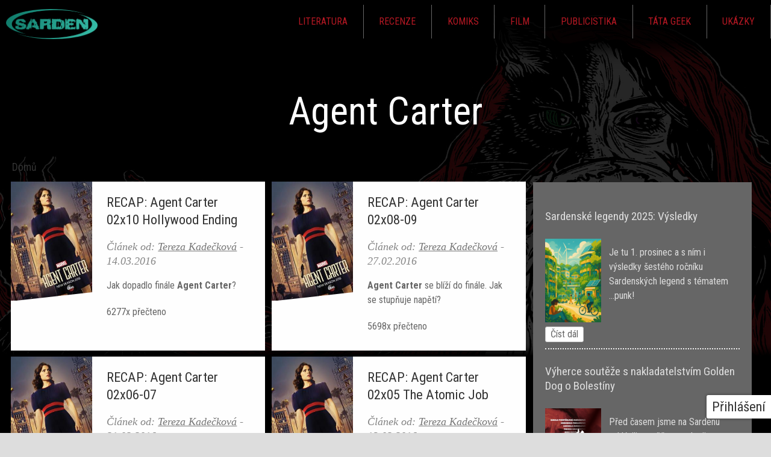

--- FILE ---
content_type: text/html; charset=utf-8
request_url: https://sarden.cz/agent-carter
body_size: 13881
content:
<!DOCTYPE html>
<!--[if IEMobile 7]><html class="iem7"  lang="cs" dir="ltr"><![endif]-->
<!--[if lte IE 6]><html class="lt-ie9 lt-ie8 lt-ie7"  lang="cs" dir="ltr"><![endif]-->
<!--[if (IE 7)&(!IEMobile)]><html class="lt-ie9 lt-ie8"  lang="cs" dir="ltr"><![endif]-->
<!--[if IE 8]><html class="lt-ie9"  lang="cs" dir="ltr"><![endif]-->
<!--[if (gte IE 9)|(gt IEMobile 7)]><!--><html  lang="cs" dir="ltr" prefix="fb: https://ogp.me/ns/fb# og: https://ogp.me/ns#"><!--<![endif]-->

<head>
  <meta charset="utf-8" />
<link rel="alternate" type="application/rss+xml" title="RSS - Agent Carter" href="https://sarden.cz/taxonomy/term/5962/feed" />
<link rel="shortcut icon" href="https://sarden.cz/sites/default/files/rect4145.png" type="image/png" />
<meta name="generator" content="Drupal 7 (https://www.drupal.org)" />
<link rel="canonical" href="https://sarden.cz/agent-carter" />
<link rel="shortlink" href="https://sarden.cz/taxonomy/term/5962" />
<meta property="og:site_name" content="sarden.cz" />
<meta property="og:type" content="article" />
<meta property="og:url" content="https://sarden.cz/agent-carter" />
<meta property="og:title" content="Agent Carter" />
  <title>Agent Carter | sarden.cz</title>

      <meta name="MobileOptimized" content="width">
    <meta name="HandheldFriendly" content="true">
    <meta name="viewport" content="width=device-width">
    <!--[if IEMobile]><meta http-equiv="cleartype" content="on"><![endif]-->

  <style>
@import url("https://sarden.cz/modules/system/system.base.css?t3ooc1");
</style>
<style>
@import url("https://sarden.cz/modules/aggregator/aggregator.css?t3ooc1");
@import url("https://sarden.cz/modules/comment/comment.css?t3ooc1");
@import url("https://sarden.cz/modules/field/theme/field.css?t3ooc1");
@import url("https://sarden.cz/modules/node/node.css?t3ooc1");
@import url("https://sarden.cz/modules/search/search.css?t3ooc1");
@import url("https://sarden.cz/modules/user/user.css?t3ooc1");
@import url("https://sarden.cz/modules/forum/forum.css?t3ooc1");
@import url("https://sarden.cz/sites/all/modules/views/css/views.css?t3ooc1");
</style>
<style>
@import url("https://sarden.cz/sites/all/modules/colorbox/styles/default/colorbox_style.css?t3ooc1");
@import url("https://sarden.cz/sites/all/modules/ctools/css/ctools.css?t3ooc1");
@import url("https://sarden.cz/sites/all/modules/easy_social/css/easy_social.css?t3ooc1");
@import url("https://sarden.cz/modules/taxonomy/taxonomy.css?t3ooc1");
</style>
<style>
@import url("https://sarden.cz/sites/all/themes/sarden_2016/css/styles.css?t3ooc1");
</style>
  <script src="https://sarden.cz/sites/all/modules/jquery_update/replace/jquery/1.7/jquery.min.js?v=1.7.2"></script>
<script src="https://sarden.cz/misc/jquery-extend-3.4.0.js?v=1.7.2"></script>
<script src="https://sarden.cz/misc/jquery-html-prefilter-3.5.0-backport.js?v=1.7.2"></script>
<script src="https://sarden.cz/misc/jquery.once.js?v=1.2"></script>
<script src="https://sarden.cz/misc/drupal.js?t3ooc1"></script>
<script src="https://sarden.cz/sites/all/modules/jquery_update/replace/ui/external/jquery.cookie.js?v=67fb34f6a866c40d0570"></script>
<script src="https://sarden.cz/sites/all/modules/jquery_update/replace/misc/jquery.form.min.js?v=2.69"></script>
<script src="https://sarden.cz/sites/all/modules/dialog/misc/ajax.js?v=7.87"></script>
<script src="https://sarden.cz/sites/all/modules/jquery_update/js/jquery_update.js?v=0.0.1"></script>
<script src="https://sarden.cz/sites/default/files/languages/cs_DDx7UU7kjCKqfl3RKEcd-riEOrKrhFsbmg539AeZYPU.js?t3ooc1"></script>
<script src="https://sarden.cz/sites/all/libraries/colorbox/jquery.colorbox-min.js?t3ooc1"></script>
<script src="https://sarden.cz/sites/all/modules/colorbox/js/colorbox.js?t3ooc1"></script>
<script src="https://sarden.cz/sites/all/modules/colorbox/styles/default/colorbox_style.js?t3ooc1"></script>
<script>(function(d, s, id) {
  var js, fjs = d.getElementsByTagName(s)[0];
  if (d.getElementById(id)) {return;}
  js = d.createElement(s); js.id = id;
  js.src = "//connect.facebook.net/cs_CZ/all.js#xfbml=1&appId=";
  fjs.parentNode.insertBefore(js, fjs);
}(document, 'script', 'facebook-jssdk'));</script>
<script src="//platform.twitter.com/widgets.js"></script>
<script src="//apis.google.com/js/plusone.js"></script>
<script src="https://sarden.cz/sites/all/modules/views/js/base.js?t3ooc1"></script>
<script src="https://sarden.cz/misc/progress.js?v=7.87"></script>
<script src="https://sarden.cz/sites/all/modules/views/js/ajax_view.js?t3ooc1"></script>
<script src="https://sarden.cz/misc/collapse.js?t3ooc1"></script>
<script src="https://sarden.cz/misc/form.js?t3ooc1"></script>
<script src="https://sarden.cz/sites/all/modules/google_analytics/googleanalytics.js?t3ooc1"></script>
<script>(function(i,s,o,g,r,a,m){i["GoogleAnalyticsObject"]=r;i[r]=i[r]||function(){(i[r].q=i[r].q||[]).push(arguments)},i[r].l=1*new Date();a=s.createElement(o),m=s.getElementsByTagName(o)[0];a.async=1;a.src=g;m.parentNode.insertBefore(a,m)})(window,document,"script","https://www.google-analytics.com/analytics.js","ga");ga("create", "UA-8588523-1", {"cookieDomain":"auto"});ga("send", "pageview");</script>
<script src="https://sarden.cz/sites/all/themes/sarden_2016/js/script.js?t3ooc1"></script>
<script src="https://sarden.cz/sites/all/themes/sarden_2016/js/script-plane.js?t3ooc1"></script>
<script src="https://sarden.cz/sites/all/themes/sarden_2016/js/jquery.cookie.js?t3ooc1"></script>
<script>jQuery.extend(Drupal.settings, {"basePath":"\/","pathPrefix":"","setHasJsCookie":0,"ajaxPageState":{"theme":"Sarden_2016","theme_token":"M26wQfizrFWwRjp5YfgV4pA0nuT9_HfcI033SwL_K2E","jquery_version":"1.7","js":{"sites\/all\/modules\/jquery_update\/replace\/jquery\/1.7\/jquery.min.js":1,"misc\/jquery-extend-3.4.0.js":1,"misc\/jquery-html-prefilter-3.5.0-backport.js":1,"misc\/jquery.once.js":1,"misc\/drupal.js":1,"sites\/all\/modules\/jquery_update\/replace\/ui\/external\/jquery.cookie.js":1,"sites\/all\/modules\/jquery_update\/replace\/misc\/jquery.form.min.js":1,"sites\/all\/modules\/dialog\/misc\/ajax.js":1,"sites\/all\/modules\/jquery_update\/js\/jquery_update.js":1,"public:\/\/languages\/cs_DDx7UU7kjCKqfl3RKEcd-riEOrKrhFsbmg539AeZYPU.js":1,"sites\/all\/libraries\/colorbox\/jquery.colorbox-min.js":1,"sites\/all\/modules\/colorbox\/js\/colorbox.js":1,"sites\/all\/modules\/colorbox\/styles\/default\/colorbox_style.js":1,"0":1,"\/\/platform.twitter.com\/widgets.js":1,"\/\/apis.google.com\/js\/plusone.js":1,"sites\/all\/modules\/views\/js\/base.js":1,"misc\/progress.js":1,"sites\/all\/modules\/views\/js\/ajax_view.js":1,"misc\/collapse.js":1,"misc\/form.js":1,"sites\/all\/modules\/google_analytics\/googleanalytics.js":1,"1":1,"sites\/all\/themes\/sarden_2016\/js\/script.js":1,"sites\/all\/themes\/sarden_2016\/js\/script-plane.js":1,"sites\/all\/themes\/sarden_2016\/js\/jquery.cookie.js":1},"css":{"modules\/system\/system.base.css":1,"modules\/system\/system.menus.css":1,"modules\/system\/system.messages.css":1,"modules\/system\/system.theme.css":1,"modules\/aggregator\/aggregator.css":1,"modules\/comment\/comment.css":1,"modules\/field\/theme\/field.css":1,"modules\/node\/node.css":1,"modules\/search\/search.css":1,"modules\/user\/user.css":1,"modules\/forum\/forum.css":1,"sites\/all\/modules\/views\/css\/views.css":1,"sites\/all\/modules\/colorbox\/styles\/default\/colorbox_style.css":1,"sites\/all\/modules\/ctools\/css\/ctools.css":1,"sites\/all\/modules\/easy_social\/css\/easy_social.css":1,"modules\/taxonomy\/taxonomy.css":1,"sites\/all\/themes\/sarden_2016\/system.menus.css":1,"sites\/all\/themes\/sarden_2016\/system.messages.css":1,"sites\/all\/themes\/sarden_2016\/system.theme.css":1,"sites\/all\/themes\/sarden_2016\/css\/styles.css":1}},"colorbox":{"opacity":"0.85","current":"{current} z {total}","previous":"\u00ab P\u0159edchoz\u00ed","next":"N\u00e1sleduj\u00edc\u00ed \u00bb","close":"Zav\u0159\u00edt","maxWidth":"98%","maxHeight":"98%","fixed":true,"mobiledetect":true,"mobiledevicewidth":"480px"},"jcarousel":{"ajaxPath":"\/jcarousel\/ajax\/views"},"views":{"ajax_path":"\/views\/ajax","ajaxViews":{"views_dom_id:c16d2ea932c31ced1328cbca7fcd3006":{"view_name":"comments_recent","view_display_id":"block","view_args":"","view_path":"taxonomy\/term\/5962","view_base_path":null,"view_dom_id":"c16d2ea932c31ced1328cbca7fcd3006","pager_element":0}}},"urlIsAjaxTrusted":{"\/views\/ajax":true,"\/agent-carter?destination=taxonomy\/term\/5962":true},"googleanalytics":{"trackOutbound":1,"trackMailto":1,"trackDownload":1,"trackDownloadExtensions":"7z|aac|arc|arj|asf|asx|avi|bin|csv|doc(x|m)?|dot(x|m)?|exe|flv|gif|gz|gzip|hqx|jar|jpe?g|js|mp(2|3|4|e?g)|mov(ie)?|msi|msp|pdf|phps|png|ppt(x|m)?|pot(x|m)?|pps(x|m)?|ppam|sld(x|m)?|thmx|qtm?|ra(m|r)?|sea|sit|tar|tgz|torrent|txt|wav|wma|wmv|wpd|xls(x|m|b)?|xlt(x|m)|xlam|xml|z|zip","trackColorbox":1},"currentPath":"taxonomy\/term\/5962","currentPathIsAdmin":false});</script>
  </head>
<body class="html not-front not-logged-in one-sidebar sidebar-second page-taxonomy page-taxonomy-term page-taxonomy-term- page-taxonomy-term-5962 section-agent-carter" >
      <p id="skip-link">
      <a href="#main-menu" class="element-invisible element-focusable">Jump to navigation</a>
    </p>
         <div class="region region-floating">
    <div id="block-user-login" class="block block-user first last odd" role="form">

        <h2 class="block__title block-title">Přihlášení</h2>
    
  <form action="/agent-carter?destination=taxonomy/term/5962" method="post" id="user-login-form" accept-charset="UTF-8"><div><div class="form-item form-type-textfield form-item-name">
  <label for="edit-name">Uživatelské jméno <span class="form-required" title="Toto pole je vyžadováno.">*</span></label>
 <input type="text" id="edit-name" name="name" value="" size="15" maxlength="60" class="form-text required" />
</div>
<div class="form-item form-type-password form-item-pass">
  <label for="edit-pass">Heslo <span class="form-required" title="Toto pole je vyžadováno.">*</span></label>
 <input type="password" id="edit-pass" name="pass" size="15" maxlength="128" class="form-text required" />
</div>
<div class="item-list"><ul><li class="first"><a href="/user/register" title="Vytvořit nový uživatelský účet.">Vytvořit nový účet</a></li>
<li class="last"><a href="/user/password" title="Požádat o zaslání nového hesla e-mailem.">Zaslat nové heslo</a></li>
</ul></div><input type="hidden" name="form_build_id" value="form-YXy-UW0hcHeBhkjEk6H3q5A7G2Y1qWvupWsdEDgp3Uo" />
<input type="hidden" name="form_id" value="user_login_block" />
<div class="form-item form-type-textfield form-item-captcha-questions-answer-given">
  <label for="edit-captcha-questions-answer-given">Jaké je křestní jméno spisovatele Neffa? <span class="form-required" title="Toto pole je vyžadováno.">*</span></label>
 <input type="text" id="edit-captcha-questions-answer-given" name="captcha_questions_answer_given" value="" size="60" maxlength="128" class="form-text required" />
<div class="description">Please answer the question</div>
</div>
<div class="form-actions form-wrapper" id="edit-actions"><input type="submit" id="edit-submit" name="op" value="Přihlásit se" class="form-submit" /></div></div></form>
</div>
  </div>

 <div id="font_resize">
      <div class="text-size-0">0×<span class="glyphicon glyphicon-text-size"></span></div>
      <div class="text-size-1">1×<span class="glyphicon glyphicon-text-size"></span></div>
      <div class="text-size-2">2×<span class="glyphicon glyphicon-text-size"></span></div>
    </div>

<div id="page">
  <header id="header" role="banner">

  <div id="fixed_nav">
    <div class="col-md-12 col-lg-10 col-lg-offset-1">
    <div id="logo_wrapper">

              <a href="/" title="Domů" rel="home" id="logo">
          <img src="https://sarden.cz/sites/all/themes/sarden_2016/logo.png" alt="Domů" />
        </a>
      
        </div>
 
        <div class="region region-navigation">
    <div id="block-menu-menu-hlavni-menu" class="block block-menu first last odd" role="navigation">

      
  <ul class="menu"><li class="menu__item is-expanded first expanded"><a href="/literatura" title="" class="menu__link">Literatura</a><ul class="menu"><li class="menu__item is-leaf first leaf"><a href="/clanky/fantasy" title="" class="menu__link">Fantasy</a></li>
<li class="menu__item is-leaf leaf"><a href="/clanky/sci-fi" title="" class="menu__link">Sci-fi</a></li>
<li class="menu__item is-leaf leaf"><a href="https://sarden.cz/clanky/horor" class="menu__link">Horor</a></li>
<li class="menu__item is-leaf last leaf"><a href="/literarni-vyhlidky" class="menu__link">Literární vyhlídky</a></li>
</ul></li>
<li class="menu__item is-expanded expanded"><a href="/recenze" title="" class="menu__link">Recenze</a><ul class="menu"><li class="menu__item is-leaf first leaf"><a href="/clanky/hry" class="menu__link">Hry</a></li>
<li class="menu__item is-leaf leaf"><a href="/clanky/fantasy" title="" class="menu__link">Fantasy</a></li>
<li class="menu__item is-leaf last leaf"><a href="/clanky/sci-fi" title="" class="menu__link">Sci-fi</a></li>
</ul></li>
<li class="menu__item is-leaf leaf"><a href="/komiks" title="" class="menu__link">Komiks</a></li>
<li class="menu__item is-leaf leaf"><a href="/film" title="" class="menu__link">Film</a></li>
<li class="menu__item is-expanded expanded"><a href="/clanky/publicistika" class="menu__link">Publicistika</a><ul class="menu"><li class="menu__item is-leaf first leaf"><a href="/ze-sveta" title="" class="menu__link">Ze světa</a></li>
<li class="menu__item is-leaf leaf"><a href="https://sarden.cz/cteme-si" class="menu__link">Čteme si</a></li>
<li class="menu__item is-leaf leaf"><a href="/sf-akce" title="" class="menu__link">SF akce</a></li>
<li class="menu__item is-leaf leaf"><a href="/clanky/galerie" title="Galerie ke knihám, komiksům, CONům..." class="menu__link">Galerie</a></li>
<li class="menu__item is-leaf leaf"><a href="/lide" title="" class="menu__link">Lidé</a></li>
<li class="menu__item is-leaf leaf"><a href="/clanky/sloupek" title="" class="menu__link">Sloupek</a></li>
<li class="menu__item is-leaf leaf"><a href="/ankety" class="menu__link">Ankety</a></li>
<li class="menu__item is-leaf leaf"><a href="https://sarden.cz/nedelnik" class="menu__link">Nedělník</a></li>
<li class="menu__item is-leaf last leaf"><a href="/sobotni-filmova-srdcovka" class="menu__link">Sobotní srdcovky</a></li>
</ul></li>
<li class="menu__item is-leaf leaf"><a href="/clanky/tata-geek" class="menu__link">Táta Geek</a></li>
<li class="menu__item is-expanded last expanded"><a href="/ukazky" title="" class="menu__link">Ukázky</a><ul class="menu"><li class="menu__item is-leaf first leaf"><a href="/povidky" title="" class="menu__link">Povídky</a></li>
<li class="menu__item is-leaf last leaf"><a href="/blackout" title="" class="menu__link">Blackout</a></li>
</ul></li>
</ul>
</div>
  </div>

    <div class="cleaner"></div>
  </div>
  <div class="cleaner"></div>
</div>

      <div class="header__region region region-header">
    <div id="block-views-taxonomy-term-title-block" class="block block-views first last odd">

      
  <div class="view view-taxonomy-term-title view-id-taxonomy_term_title view-display-id-block view-dom-id-dee1feb08d044e3b691fd72462ac3536">
        
  
  
      <div class="view-content">
        <div class="views-row views-row-1 views-row-odd views-row-first views-row-last">
      
  <div>        <span><h1 class="main-title">Agent Carter</h1></span>  </div>  </div>
    </div>
  
  
  
  
  
  
</div>
</div>
  </div>
</header>

<div id="main">

    <div id="content" class="col-md-12 col-lg-10 col-lg-offset-1" role="main">
      
      <nav class="breadcrumb" role="navigation"><h2 class="element-invisible">Jste zde</h2><ol><li><a href="/">Domů</a></li></ol></nav>

                   <!-- <h1 class="page__title title" id="page-title"></h1> -->
            
      
      
      
      
      <div class="col-xs-12 col-sm-7 col-md-9 simple_articles">
              


<div class="term-listing-heading"><div id="taxonomy-term-5962" class="taxonomy-term vocabulary-vocabulary-2">

  
  <div class="content">
      </div>

</div>
</div>
<article class="node-8210 node node-story node-promoted node-teaser   col-md-12 col-lg-6  odd clearfix">








<div class="inside">
<div class=" templ-node-teser-image" >
    <div class="field field-name-field-teaser-obr-zek field-type-image field-label-hidden"><div class="field-items"><div class="field-item even"><a href="/2016-03-14-0726/recap-agent-carter-02x10-hollywood-ending"><img src="https://sarden.cz/sites/default/files/styles/book_175x250/public/agentcarter02_1_2_0.jpg?itok=EZ9wMT65" width="250" height="365" alt="" /></a></div></div></div></div >
<div  class="templ-node-teaser" >

  <h2  class="node__title node-title" >
    <a href="/2016-03-14-0726/recap-agent-carter-02x10-hollywood-ending">RECAP: Agent Carter 02x10 Hollywood Ending</a>
  </h2>
  <p class="vlozil">
          Článek od: <a href="/631/tereza-kadeckova" title="Zobrazit profil uživatele." class="username">Tereza Kadečková</a> -
        <span class="datum">
      14.03.2016    </span>
  </p>
  <div class="text">
    <div class="field field-name-field-teaser field-type-text-long field-label-hidden"><div class="field-items"><div class="field-item even"><p><span>Jak dopadlo finále </span><strong>Agent Carter</strong><span>?</span></p></div></div></div>      <div class="odkazy komentare">
            
        

      <ul class="links inline"><li class="statistics_counter first last"><span>6277x přečteno</span></li>
</ul>      <ul class="links inline"><li class="comment-add first last"><a href="/comment/reply/8210#comment-form" title="Přidat komentář k této stránce.">Přidat komentář</a></li>
</ul>      </div>
  </div>
</div>
<div class="cleaner"></div>
</div>

</article>

<div class="odd art_cleaner"></div>

<article class="node-8163 node node-story node-promoted node-teaser   col-md-12 col-lg-6  even clearfix">








<div class="inside">
<div class=" templ-node-teser-image" >
    <div class="field field-name-field-teaser-obr-zek field-type-image field-label-hidden"><div class="field-items"><div class="field-item even"><a href="/2016-02-27-0000/recap-agent-carter-02x08-09"><img src="https://sarden.cz/sites/default/files/styles/book_175x250/public/agentcarter02_1_2.jpg?itok=7FirsB_S" width="250" height="365" alt="" /></a></div></div></div></div >
<div  class="templ-node-teaser" >

  <h2  class="node__title node-title" >
    <a href="/2016-02-27-0000/recap-agent-carter-02x08-09">RECAP: Agent Carter 02x08-09</a>
  </h2>
  <p class="vlozil">
          Článek od: <a href="/631/tereza-kadeckova" title="Zobrazit profil uživatele." class="username">Tereza Kadečková</a> -
        <span class="datum">
      27.02.2016    </span>
  </p>
  <div class="text">
    <div class="field field-name-field-teaser field-type-text-long field-label-hidden"><div class="field-items"><div class="field-item even"><p><strong>Agent Carter </strong>se blíží do finále. Jak se stupňuje napětí?</p></div></div></div>      <div class="odkazy komentare">
            
        

      <ul class="links inline"><li class="statistics_counter first last"><span>5698x přečteno</span></li>
</ul>      <ul class="links inline"><li class="comment-add first last"><a href="/comment/reply/8163#comment-form" title="Přidat komentář k této stránce.">Přidat komentář</a></li>
</ul>      </div>
  </div>
</div>
<div class="cleaner"></div>
</div>

</article>

<div class="even art_cleaner"></div>

<article class="node-8154 node node-story node-promoted node-teaser   col-md-12 col-lg-6  odd clearfix">








<div class="inside">
<div class=" templ-node-teser-image" >
    <div class="field field-name-field-teaser-obr-zek field-type-image field-label-hidden"><div class="field-items"><div class="field-item even"><a href="/2016-02-21-1739/recap-agent-carter-02x06-07"><img src="https://sarden.cz/sites/default/files/styles/book_175x250/public/agentcarter02_1_0.jpg?itok=bH5rFTRl" width="250" height="365" alt="" /></a></div></div></div></div >
<div  class="templ-node-teaser" >

  <h2  class="node__title node-title" >
    <a href="/2016-02-21-1739/recap-agent-carter-02x06-07">RECAP: Agent Carter 02x06-07</a>
  </h2>
  <p class="vlozil">
          Článek od: <a href="/631/tereza-kadeckova" title="Zobrazit profil uživatele." class="username">Tereza Kadečková</a> -
        <span class="datum">
      21.02.2016    </span>
  </p>
  <div class="text">
    <div class="field field-name-field-teaser field-type-text-long field-label-hidden"><div class="field-items"><div class="field-item even"><p><span>Tenhle týden si pro nás </span><strong>Agent Carter</strong><span> připravila hned dvě epizody – Life of the Party a Monsters. Z toho, jak se stupňují, je vidět, že se finále blíží.</span></p></div></div></div>      <div class="odkazy komentare">
            
        

      <ul class="links inline"><li class="statistics_counter first last"><span>5308x přečteno</span></li>
</ul>      <ul class="links inline"><li class="comment-add first last"><a href="/comment/reply/8154#comment-form" title="Přidat komentář k této stránce.">Přidat komentář</a></li>
</ul>      </div>
  </div>
</div>
<div class="cleaner"></div>
</div>

</article>

<div class="odd art_cleaner"></div>

<article class="node-8130 node node-story node-promoted node-teaser   col-md-12 col-lg-6  even clearfix">








<div class="inside">
<div class=" templ-node-teser-image" >
    <div class="field field-name-field-teaser-obr-zek field-type-image field-label-hidden"><div class="field-items"><div class="field-item even"><a href="/2016-02-13-0000/recap-agent-carter-02x05-atomic-job"><img src="https://sarden.cz/sites/default/files/styles/book_175x250/public/agentcarter02_1.jpg?itok=-hFyGDkB" width="250" height="365" alt="" /></a></div></div></div></div >
<div  class="templ-node-teaser" >

  <h2  class="node__title node-title" >
    <a href="/2016-02-13-0000/recap-agent-carter-02x05-atomic-job">RECAP: Agent Carter 02x05 The Atomic Job</a>
  </h2>
  <p class="vlozil">
          Článek od: <a href="/631/tereza-kadeckova" title="Zobrazit profil uživatele." class="username">Tereza Kadečková</a> -
        <span class="datum">
      13.02.2016    </span>
  </p>
  <div class="text">
    <div class="field field-name-field-teaser field-type-text-long field-label-hidden"><div class="field-items"><div class="field-item even"><p><span>Seriál </span><strong>Agent Carter</strong><span> dospěl do poloviny série a hodlá si zahrávat s atomovou bombou.</span></p></div></div></div>      <div class="odkazy komentare">
            
        

      <ul class="links inline"><li class="statistics_counter first last"><span>4830x přečteno</span></li>
</ul>      <ul class="links inline"><li class="comment-add first last"><a href="/comment/reply/8130#comment-form" title="Přidat komentář k této stránce.">Přidat komentář</a></li>
</ul>      </div>
  </div>
</div>
<div class="cleaner"></div>
</div>

</article>

<div class="even art_cleaner"></div>

<article class="node-8112 node node-story node-promoted node-teaser   col-md-12 col-lg-6  odd clearfix">








<div class="inside">
<div class=" templ-node-teser-image" >
    <div class="field field-name-field-teaser-obr-zek field-type-image field-label-hidden"><div class="field-items"><div class="field-item even"><a href="/2016-02-09-0000/recap-agent-carter-02x1-4"><img src="https://sarden.cz/sites/default/files/styles/book_175x250/public/agentcarter02.jpg?itok=XSD33l_0" width="250" height="365" alt="" /></a></div></div></div></div >
<div  class="templ-node-teaser" >

  <h2  class="node__title node-title" >
    <a href="/2016-02-09-0000/recap-agent-carter-02x1-4">RECAP: Agent Carter 02x1-4</a>
  </h2>
  <p class="vlozil">
          Článek od: <a href="/631/tereza-kadeckova" title="Zobrazit profil uživatele." class="username">Tereza Kadečková</a> -
        <span class="datum">
      09.02.2016    </span>
  </p>
  <div class="text">
    <div class="field field-name-field-teaser field-type-text-long field-label-hidden"><div class="field-items"><div class="field-item even"><p><span>Druhá série </span><strong>Marvel’s Agent Carter</strong><span> je v plném proudu a tak se podíváme, jak vypadá a co se zatím přihodilo.</span></p></div></div></div>      <div class="odkazy komentare">
            
        

      <ul class="links inline"><li class="statistics_counter first last"><span>4880x přečteno</span></li>
</ul>      <ul class="links inline"><li class="comment-add first last"><a href="/comment/reply/8112#comment-form" title="Přidat komentář k této stránce.">Přidat komentář</a></li>
</ul>      </div>
  </div>
</div>
<div class="cleaner"></div>
</div>

</article>

<div class="odd art_cleaner"></div>

<article class="node-7440 node node-story node-promoted node-teaser   col-md-12 col-lg-6  even clearfix">








<div class="inside">
<div class=" templ-node-teser-image" >
    <div class="field field-name-field-teaser-obr-zek field-type-image field-label-hidden"><div class="field-items"><div class="field-item even"><a href="/2015-01-06-0056/preview-agentka-carterova"><img src="https://sarden.cz/sites/default/files/styles/book_175x250/public/agent_carter_wallpaper_1.jpg?itok=rGRoFZ4Y" width="250" height="365" alt="" /></a></div></div></div></div >
<div  class="templ-node-teaser" >

  <h2  class="node__title node-title" >
    <a href="/2015-01-06-0056/preview-agentka-carterova">Preview: Agentka Carterová</a>
  </h2>
  <p class="vlozil">
          Článek od: <a href="/authenticated-user/matyas-paratek" title="Zobrazit profil uživatele." class="username">Matyáš Pařátek</a> -
        <span class="datum">
      06.01.2015    </span>
  </p>
  <div class="text">
    <div class="field field-name-field-teaser field-type-text-long field-label-hidden"><div class="field-items"><div class="field-item even"><p>Když v roce 2008 přiletěl do kin první Iron Man, málokdo tehdy tušil, jakou mánii a jaký megalomanský plán novorozené filmové studium Marvel vyvolá a spřádá. Dnes, o sedm let později už to víme. Jenže Marvelu už kino nestačí. </p></div></div></div>      <div class="odkazy komentare">
            
        

      <ul class="links inline"><li class="statistics_counter first last"><span>9817x přečteno</span></li>
</ul>      <ul class="links inline"><li class="comment-comments first"><a href="/2015-01-06-0056/preview-agentka-carterova#comments" title="Skočit na první komentář tohoto příspěvku.">2 komentáře</a></li>
<li class="comment-add last"><a href="/comment/reply/7440#comment-form" title="Přidat komentář k této stránce.">Přidat komentář</a></li>
</ul>      </div>
  </div>
</div>
<div class="cleaner"></div>
</div>

</article>

<div class="even art_cleaner"></div>

<article class="node-6934 node node-story node-promoted node-teaser   col-md-12 col-lg-6  odd clearfix">








<div class="inside">
<div class=" templ-node-teser-image" >
    <div class="field field-name-field-teaser-obr-zek field-type-image field-label-hidden"><div class="field-items"><div class="field-item even"><a href="/2014-05-28-0004/je-libo-vice-komiksovych-adaptaci"><img src="https://sarden.cz/sites/default/files/styles/book_175x250/public/constantine_pilot_nbc-1_2.jpg?itok=SOEKXPMr" width="250" height="365" alt="" /></a></div></div></div></div >
<div  class="templ-node-teaser" >

  <h2  class="node__title node-title" >
    <a href="/2014-05-28-0004/je-libo-vice-komiksovych-adaptaci">Je libo více komiksových adaptací?</a>
  </h2>
  <p class="vlozil">
          Článek od: <a href="/631/tereza-kadeckova" title="Zobrazit profil uživatele." class="username">Tereza Kadečková</a> -
        <span class="datum">
      28.05.2014    </span>
  </p>
  <div class="text">
    <div class="field field-name-field-teaser field-type-text-long field-label-hidden"><div class="field-items"><div class="field-item even"><p>Co nám přinese příští seriálová sezóna?</p></div></div></div>      <div class="odkazy komentare">
            
        

      <ul class="links inline"><li class="statistics_counter first last"><span>20621x přečteno</span></li>
</ul>      <ul class="links inline"><li class="comment-comments first"><a href="/2014-05-28-0004/je-libo-vice-komiksovych-adaptaci#comments" title="Skočit na první komentář tohoto příspěvku.">7 komentářů</a></li>
<li class="comment-add last"><a href="/comment/reply/6934#comment-form" title="Přidat komentář k této stránce.">Přidat komentář</a></li>
</ul>      </div>
  </div>
</div>
<div class="cleaner"></div>
</div>

</article>

<div class="odd art_cleaner"></div>
      </div>
      <a href="/taxonomy/term/5962/feed" class="feed-icon" title="Přihlásit se k odběru RSS - Agent Carter"><img src="https://sarden.cz/misc/feed.png" width="16" height="16" alt="Přihlásit se k odběru RSS - Agent Carter" /></a>



    
          <aside class="sidebars col-xs-12 col-sm-5 col-md-3">

          <section class="region region-sidebar-second column sidebar">
    <div id="block-views-recenze-block-3" class="block block-views first odd">

      
  <div class="view view-recenze view-id-recenze view-display-id-block_3 view-dom-id-8cb5b42735feff50e6af3bd33c7a7402">
        
  
  
      <div class="view-content">
        <div class="views-row views-row-1 views-row-odd views-row-first">
      
  <div class="views-field views-field-title">        <span class="field-content"><a href="/2025-12-01-1940/sardenske-legendy-2025-vysledky"><h3>Sardenské legendy 2025: Výsledky </h3></a></span>  </div>  
          <div class="obsah-souteze views-fieldset" data-module="views_fieldsets">
            <div class="views-field views-field-field-teaser-obr-zek"><div class="field-content"><a href="/2025-12-01-1940/sardenske-legendy-2025-vysledky"><img src="https://sarden.cz/sites/default/files/styles/medium/public/chatgpt_image_27._6._2025_17_51_17_1.png?itok=wApI957A" width="120" height="180" alt="" /></a></div></div>                <div class="views-field views-field-field-teaser"><div class="field-content"><p>Je tu 1. prosinec a s ním i výsledky šestého ročníku Sardenských legend s tématem ...punk!</p></div></div>      </div>

    
  <div class="views-field views-field-view-node">        <span class="field-content"><a href="/2025-12-01-1940/sardenske-legendy-2025-vysledky">Číst dál</a></span>  </div>  </div>
  <div class="views-row views-row-2 views-row-even">
      
  <div class="views-field views-field-title">        <span class="field-content"><a href="/2025-10-28-1328/vyherce-souteze-s-nakladatelstvim-golden-dog-o-bolestiny"><h3>Výherce soutěže s nakladatelstvím Golden Dog o Bolestíny</h3></a></span>  </div>  
          <div class="obsah-souteze views-fieldset" data-module="views_fieldsets">
            <div class="views-field views-field-field-teaser-obr-zek"><div class="field-content"><a href="/2025-10-28-1328/vyherce-souteze-s-nakladatelstvim-golden-dog-o-bolestiny"><img src="https://sarden.cz/sites/default/files/styles/medium/public/4wpqt6cza_0_0.png?itok=rhxOabGg" width="108" height="180" alt="" /></a></div></div>                <div class="views-field views-field-field-teaser"><div class="field-content"><p>Před časem jsme na Sardenu vyhlásili soutěž o antologii ženského hororu Bolestíny, kterou vydalo nakladatelství Golde</p></div></div>      </div>

    
  <div class="views-field views-field-view-node">        <span class="field-content"><a href="/2025-10-28-1328/vyherce-souteze-s-nakladatelstvim-golden-dog-o-bolestiny">Číst dál</a></span>  </div>  </div>
  <div class="views-row views-row-3 views-row-odd views-row-last">
      
  <div class="views-field views-field-title">        <span class="field-content"><a href="/2025-09-18-1214/soutez-s-nakladatelstvi-golden-dog-o-antologii-bolestiny"><h3>SOUTĚŽ s nakladatelství Golden Dog o antologii Bolestíny</h3></a></span>  </div>  
          <div class="obsah-souteze views-fieldset" data-module="views_fieldsets">
            <div class="views-field views-field-field-teaser-obr-zek"><div class="field-content"><a href="/2025-09-18-1214/soutez-s-nakladatelstvi-golden-dog-o-antologii-bolestiny"><img src="https://sarden.cz/sites/default/files/styles/medium/public/4wpqt6cza.png?itok=JG-LmKZO" width="108" height="180" alt="" /></a></div></div>                <div class="views-field views-field-field-teaser"><div class="field-content"><p>A máme tu další soutěž, tentokrát o hororovou antologii tuzemských autorek spjatých s nakladatelství Golden Dog.</p></div></div>      </div>

    
  <div class="views-field views-field-view-node">        <span class="field-content"><a href="/2025-09-18-1214/soutez-s-nakladatelstvi-golden-dog-o-antologii-bolestiny">Číst dál</a></span>  </div>  </div>
    </div>
  
  
  
  
  
  
</div>
</div>
<div id="block-views-comments-recent-block" class="block block-views even">

        <h2 class="block__title block-title">Poslední komentáře</h2>
    
  <div class="view view-comments-recent view-id-comments_recent view-display-id-block view-dom-id-c16d2ea932c31ced1328cbca7fcd3006">
        
  
  
      <div class="view-content">
        <div class="views-row views-row-1 views-row-odd views-row-first">
      
  <div class="views-field views-field-name">        <span class="field-content"><span class="username">Lokken</span></span>  </div>  
  <div class="views-field views-field-subject">        <span class="field-content"><a href="/comment/46322#comment-46322"> Super povídka!  Čtivá, originální (alespoň, co mohu soudit), s odvážnějším...</a></span>  </div>  
  <div class="views-field views-field-title">    <span class="views-label views-label-title">u článku:: </span>    <span class="field-content"><a href="/2026-01-19-1849/treti-povidka-sardenskych-legend-2026">Třetí POVÍDKA Sardenských legend 2026</a></span>  </div>  </div>
  <div class="views-row views-row-2 views-row-even">
      
  <div class="views-field views-field-name">        <span class="field-content"><span class="username">Střelec</span></span>  </div>  
  <div class="views-field views-field-subject">        <span class="field-content"><a href="/comment/46313#comment-46313">Řeka mluví, i když se nic specifického neděje. Z pobřežních porostů zaznívají...</a></span>  </div>  
  <div class="views-field views-field-title">    <span class="views-label views-label-title">u článku:: </span>    <span class="field-content"><a href="/2026-01-14-2132/recenze-algernon-blackwood-vrby">RECENZE: Algernon Blackwood, Vrby</a></span>  </div>  </div>
  <div class="views-row views-row-3 views-row-odd">
      
  <div class="views-field views-field-name">        <span class="field-content"><span class="username">Zdenek Hulbach</span></span>  </div>  
  <div class="views-field views-field-subject">        <span class="field-content"><a href="/comment/46312#comment-46312">Zdravím čtenáře povídky. Třeba si všimnete tohoto komentáře před čtením povídky...</a></span>  </div>  
  <div class="views-field views-field-title">    <span class="views-label views-label-title">u článku:: </span>    <span class="field-content"><a href="/2026-01-12-1920/druha-povidka-sardenskych-legend">Druhá POVÍDKA Sardenských legend</a></span>  </div>  </div>
  <div class="views-row views-row-4 views-row-even">
      
  <div class="views-field views-field-name">        <span class="field-content"><span class="username">Kuna</span></span>  </div>  
  <div class="views-field views-field-subject">        <span class="field-content"><a href="/comment/46306#comment-46306">přepsání původně dost dobré knihy z toho udělalo knihu výbornou. Četl jsem bez...</a></span>  </div>  
  <div class="views-field views-field-title">    <span class="views-label views-label-title">u článku:: </span>    <span class="field-content"><a href="/2025-11-10-1951/recenzia-roman-bures-propast-casu-ii-cisarovna">RECENZIA: Roman Bureš: Propast času II, Císařovna </a></span>  </div>  </div>
  <div class="views-row views-row-5 views-row-odd">
      
  <div class="views-field views-field-name">        <span class="field-content"><a href="/1/ijcro" title="Zobrazit profil uživatele." class="username">ijcro</a></span>  </div>  
  <div class="views-field views-field-subject">        <span class="field-content"><a href="/comment/46303#comment-46303">Upřímně?Nesleduji ankety, protože jsou podle mého určeny jen pro své bublinky a...</a></span>  </div>  
  <div class="views-field views-field-title">    <span class="views-label views-label-title">u článku:: </span>    <span class="field-content"><a href="/2025-12-31-1515/posledni-kniha-roku-sardenu">Poslední Kniha roku Sardenu</a></span>  </div>  </div>
  <div class="views-row views-row-6 views-row-even views-row-last">
      
  <div class="views-field views-field-name">        <span class="field-content"><span class="username">Leoš Kyša</span></span>  </div>  
  <div class="views-field views-field-subject">        <span class="field-content"><a href="/comment/46302#comment-46302">Celý ten koncept nedával smysl. Chápu, že to mělo snahu kopírovat anketu LN a...</a></span>  </div>  
  <div class="views-field views-field-title">    <span class="views-label views-label-title">u článku:: </span>    <span class="field-content"><a href="/2025-12-31-1515/posledni-kniha-roku-sardenu">Poslední Kniha roku Sardenu</a></span>  </div>  </div>
    </div>
  
  
  
  
  
  
</div>
</div>
<div id="block-views-recyklator-block" class="block block-views last odd">

        <h2 class="block__title block-title">Časostroj Sardenu</h2>
    
  <div class="view view-recyklator view-id-recyklator view-display-id-block view-dom-id-80a6a0c888b5607842db03c6afe6fdd0">
            <div class="view-header">
      <p><strong>Do <a href="/casostroj-sardenu">této rubriky</a> pravidelně přidáváme vousaté články, které by podle nás neměly v žádném případě zapadnout.</strong></p>    </div>
  
  
  
      <div class="view-content">
        <div class="views-row views-row-1 views-row-odd views-row-first">
      
  <div class="views-field views-field-title">        <span class="field-content"><a href="/2007-01-23-2117/filmdvd-muz-z-prvniho-stoleti"><h3> FILM+DVD: Muž z prvního století </h3></a></span>  </div>  
          <div class="obsah-souteze views-fieldset" data-module="views_fieldsets">
            <div class="views-field views-field-field-teaser-obr-zek"><div class="field-content"><a href="/2007-01-23-2117/filmdvd-muz-z-prvniho-stoleti"><img src="https://sarden.cz/sites/default/files/styles/medium/public/4gruwtnjlcac0sjkzf6v39dzoo3.jpg?itok=tM18dpcq" width="123" height="180" alt="" /></a></div></div>                <div class="views-field views-field-field-teaser"><div class="field-content"><p>Někdy na počátku šedesátých let připravují Strakonické raketárny zkušební start nákladní rakety. Čalouník Josef pro samé melouchy nestihl připravit kapitánské křeslo - a když na poslední chvíli futruje opěrky, šlápne na startovací tlačítko. </p></div></div>      </div>

    
  <div class="views-field views-field-created">        <span class="field-content"><strong>Vydali jsme roku 2007</strong></span>  </div>  </div>
  <div class="views-row views-row-2 views-row-even">
      
  <div class="views-field views-field-title">        <span class="field-content"><a href="/2010-12-26-0000/literatura-z-upirich-archivu-aneb-1400-stranek-ve-dvou-svazcich"><h3> LITERATURA: Z upířích archivů aneb 1400 stránek ve dvou svazcích </h3></a></span>  </div>  
          <div class="obsah-souteze views-fieldset" data-module="views_fieldsets">
            <div class="views-field views-field-field-teaser-obr-zek"><div class="field-content"><a href="/2010-12-26-0000/literatura-z-upirich-archivu-aneb-1400-stranek-ve-dvou-svazcich"><img src="https://sarden.cz/sites/default/files/styles/medium/public/penzler_upirich_archivu_1.jpg?itok=xzeTRva9" width="127" height="180" alt="" /></a></div></div>                <div class="views-field views-field-field-teaser"><div class="field-content"><p style="text-align: justify;">Když mi bylo šest (1970), tak Lidové nakladatelství rozprostřelo po knižním trhu v nákladu čtyřiceti tisíc výtisků skvělou knížku <strong>Rej upírů</strong> s báječnými obrázky Aloise Mikulky (viz fotografie).</p></div></div>      </div>

    
  <div class="views-field views-field-created">        <span class="field-content"><strong>Vydali jsme roku 2010</strong></span>  </div>  </div>
  <div class="views-row views-row-3 views-row-odd views-row-last">
      
  <div class="views-field views-field-title">        <span class="field-content"><a href="/2020-03-22-1157/nedelnik-uhel-pohledu"><h3> NEDĚLNÍK: Úhel pohledu </h3></a></span>  </div>  
          <div class="obsah-souteze views-fieldset" data-module="views_fieldsets">
            <div class="views-field views-field-field-teaser-obr-zek"><div class="field-content"><a href="/2020-03-22-1157/nedelnik-uhel-pohledu"><img src="https://sarden.cz/sites/default/files/styles/medium/public/nedelnik_simcik.jpg?itok=7OpcSP4l" width="180" height="120" alt="" /></a></div></div>                <div class="views-field views-field-field-teaser"><div class="field-content"><p>Nacházíme se v bezprecedentní situaci. Doslova den, kdy se zastavila Země. Jenže za to nemůže Klaatu, ale korona, a strach nepřichází z hor, ale prakticky odevšud. Ani náš nedělník toto téma nemůže jen tak přehlédnout. Tento týden padl na našeho redaktora Petra Šimčíka, který se toho zhostil se ctí.</p></div></div>      </div>

    
  <div class="views-field views-field-created">        <span class="field-content"><strong>Vydali jsme roku 2020</strong></span>  </div>  </div>
    </div>
  
  
  
  
  
  
</div>
</div>
  </section>
      </aside>
    
  </div>



</div>
  

</div>


    
   



<div class="souhrn_wrapper row">
  <div class="souhrn col-md-12 col-lg-10 col-lg-offset-1">
        <div class="region region-souhrn">
    <div id="block-views-recenze-block" class="block block-views first odd">

        <h2 class="block__title block-title">Sci-fi a fantasy</h2>
    
  <div class="view view-recenze view-id-recenze view-display-id-block view-dom-id-c15e7dd9a9f1e6a9f586835924966a18">
        
  
  
      <div class="view-content">
        <div class="views-row views-row-1 views-row-odd views-row-first">
      
  <div class="views-field views-field-field-teaser-obr-zek">        <div class="field-content"><a href="/2025-12-08-0708/recenze-generace-epizoda-1-martin-kolacek"><img src="https://sarden.cz/sites/default/files/styles/thumbnail/public/big_generace.jpeg?itok=dlWpsMoz" width="67" height="100" alt="" /></a></div>  </div>  
  <div class="views-field views-field-title">        <span class="field-content"><a href="/2025-12-08-0708/recenze-generace-epizoda-1-martin-kolacek">RECENZE: Generace: Epizoda 1, Martin Koláček</a></span>  </div>  </div>
  <div class="views-row views-row-2 views-row-even">
      
  <div class="views-field views-field-field-teaser-obr-zek">        <div class="field-content"><a href="/2025-11-26-1043/recenze-dohoda-ruzi-sasha-peyton-smith-dohoda-ruzi-1"><img src="https://sarden.cz/sites/default/files/styles/thumbnail/public/dohoda-ruzi-2d.jpg?itok=03hrPFGU" width="65" height="100" alt="" /></a></div>  </div>  
  <div class="views-field views-field-title">        <span class="field-content"><a href="/2025-11-26-1043/recenze-dohoda-ruzi-sasha-peyton-smith-dohoda-ruzi-1">RECENZE: Dohoda růží, Sasha Peyton Smith (Dohoda růží 1)</a></span>  </div>  </div>
  <div class="views-row views-row-3 views-row-odd">
      
  <div class="views-field views-field-field-teaser-obr-zek">        <div class="field-content"><a href="/2025-11-18-0000/recenze-daniel-bartak-i-mrtvi-prahnou-po-pomste"><img src="https://sarden.cz/sites/default/files/styles/thumbnail/public/i-mrtvi-prahnou-po-pomste-prevedeno-z-webp.jpeg?itok=Av6gzLxF" width="60" height="100" alt="" /></a></div>  </div>  
  <div class="views-field views-field-title">        <span class="field-content"><a href="/2025-11-18-0000/recenze-daniel-bartak-i-mrtvi-prahnou-po-pomste">RECENZE: Daniel Barták, I mrtví prahnou po pomstě</a></span>  </div>  </div>
  <div class="views-row views-row-4 views-row-even">
      
  <div class="views-field views-field-field-teaser-obr-zek">        <div class="field-content"><a href="/2025-10-24-0734/recenze-petr-kubat-sitarka"><img src="https://sarden.cz/sites/default/files/styles/thumbnail/public/sitarka.jpg?itok=eNZeFUCH" width="66" height="100" alt="" /></a></div>  </div>  
  <div class="views-field views-field-title">        <span class="field-content"><a href="/2025-10-24-0734/recenze-petr-kubat-sitarka">RECENZE: Petr Kubát: Síťařka</a></span>  </div>  </div>
  <div class="views-row views-row-5 views-row-odd">
      
  <div class="views-field views-field-field-teaser-obr-zek">        <div class="field-content"><a href="/2025-10-12-1958/nedelnik-co-vsetko-sme-ochotni-autorom-tolerovat"><img src="https://sarden.cz/sites/default/files/styles/thumbnail/public/petrsimi_author_of_book_is_writing_story_on_typewriter_sittin_89e359f3-bd5b-458a-a77c-940088d4c541_3_1.png?itok=3Yyc07JX" width="75" height="100" alt="" /></a></div>  </div>  
  <div class="views-field views-field-title">        <span class="field-content"><a href="/2025-10-12-1958/nedelnik-co-vsetko-sme-ochotni-autorom-tolerovat">NEDĚLNÍK: Čo všetko sme ochotní autorom tolerovať?</a></span>  </div>  </div>
  <div class="views-row views-row-6 views-row-even">
      
  <div class="views-field views-field-field-teaser-obr-zek">        <div class="field-content"><a href="/2025-10-10-0105/recenze-nadclovek-rene-vanek"><img src="https://sarden.cz/sites/default/files/styles/thumbnail/public/big_nadclovek_result.jpg?itok=3X7SwpRn" width="71" height="100" alt="" /></a></div>  </div>  
  <div class="views-field views-field-title">        <span class="field-content"><a href="/2025-10-10-0105/recenze-nadclovek-rene-vanek">RECENZE: Nadčlověk, René Vaněk</a></span>  </div>  </div>
  <div class="views-row views-row-7 views-row-odd views-row-last">
      
  <div class="views-field views-field-field-teaser-obr-zek">        <div class="field-content"><a href="/2025-10-08-0040/recenze-luciferovka-nova-varianta-certovskeho-mytu"><img src="https://sarden.cz/sites/default/files/styles/thumbnail/public/luciferovka_front_rgb_1000px_1.jpg?itok=H08wINpD" width="62" height="100" alt="" /></a></div>  </div>  
  <div class="views-field views-field-title">        <span class="field-content"><a href="/2025-10-08-0040/recenze-luciferovka-nova-varianta-certovskeho-mytu">RECENZE: Luciférovka - nová varianta čertovského mýtu</a></span>  </div>  </div>
    </div>
  
  
  
  
  
  
</div>
</div>
<div id="block-views-recenze-block-1" class="block block-views even">

        <h2 class="block__title block-title">Film a seriál</h2>
    
  <div class="view view-recenze view-id-recenze view-display-id-block_1 view-dom-id-4c43ec63fde39573ae6039bdd777249d">
        
  
  
      <div class="view-content">
        <div class="views-row views-row-1 views-row-odd views-row-first">
      
  <div class="views-field views-field-field-teaser-obr-zek">        <div class="field-content"><img src="https://sarden.cz/sites/default/files/styles/thumbnail/public/keeping_mum.jpg?itok=aB40pued" width="100" height="56" alt="" /></div>  </div>  
  <div class="views-field views-field-title">        <span class="field-content"><a href="/2024-10-04-1923/sobotni-filmova-srdcovka">SOBOTNÍ FILMOVÁ SRDCOVKA</a></span>  </div>  </div>
  <div class="views-row views-row-2 views-row-even">
      
  <div class="views-field views-field-field-teaser-obr-zek">        <div class="field-content"><img src="https://sarden.cz/sites/default/files/styles/thumbnail/public/panna_a_netvor.jpg?itok=QFj9HkRH" width="69" height="100" alt="" /></div>  </div>  
  <div class="views-field views-field-title">        <span class="field-content"><a href="/2024-08-10-0815/sobotni-filmova-srdcovka">SOBOTNÍ FILMOVÁ SRDCOVKA</a></span>  </div>  </div>
  <div class="views-row views-row-3 views-row-odd">
      
  <div class="views-field views-field-field-teaser-obr-zek">        <div class="field-content"><img src="https://sarden.cz/sites/default/files/styles/thumbnail/public/plakat_pab_bal.jpg?itok=7A_zttX1" width="71" height="100" alt="" /></div>  </div>  
  <div class="views-field views-field-title">        <span class="field-content"><a href="/2024-06-14-2116/sobotni-filmova-srdcovka">SOBOTNÍ FILMOVÁ SRDCOVKA</a></span>  </div>  </div>
  <div class="views-row views-row-4 views-row-even">
      
  <div class="views-field views-field-field-teaser-obr-zek">        <div class="field-content"><img src="https://sarden.cz/sites/default/files/styles/thumbnail/public/titulka_1.jpg?itok=GtixPF9b" width="66" height="100" alt="" /></div>  </div>  
  <div class="views-field views-field-title">        <span class="field-content"><a href="/2024-06-01-1232/sobotni-filmova-srdcovka">SOBOTNÍ FILMOVÁ SRDCOVKA</a></span>  </div>  </div>
  <div class="views-row views-row-5 views-row-odd">
      
  <div class="views-field views-field-field-teaser-obr-zek">        <div class="field-content"><img src="https://sarden.cz/sites/default/files/styles/thumbnail/public/41rk8rkf8jl._ac_uf8941000_ql80_.jpg?itok=5l_Dfpeq" width="70" height="100" alt="" /></div>  </div>  
  <div class="views-field views-field-title">        <span class="field-content"><a href="/2024-05-18-0749/sobotni-filmova-srdcovka">SOBOTNÍ FILMOVÁ SRDCOVKA</a></span>  </div>  </div>
  <div class="views-row views-row-6 views-row-even">
      
  <div class="views-field views-field-field-teaser-obr-zek">        <div class="field-content"><img src="https://sarden.cz/sites/default/files/styles/thumbnail/public/poltergeist_1982.jpg?itok=nZsWfi0p" width="67" height="100" alt="" /></div>  </div>  
  <div class="views-field views-field-title">        <span class="field-content"><a href="/2024-05-04-0805/sobotni-filmova-srcovka">SOBOTNÍ FILMOVÁ SRCOVKA</a></span>  </div>  </div>
  <div class="views-row views-row-7 views-row-odd views-row-last">
      
  <div class="views-field views-field-field-teaser-obr-zek">        <div class="field-content"><img src="https://sarden.cz/sites/default/files/styles/thumbnail/public/51cxwkk4ljl._ac_uf8941000_ql80_.jpg?itok=rMzbM-fw" width="70" height="100" alt="" /></div>  </div>  
  <div class="views-field views-field-title">        <span class="field-content"><a href="/2024-04-20-0855/sobotni-filmova-srdcovka">SOBOTNÍ FILMOVÁ SRDCOVKA</a></span>  </div>  </div>
    </div>
  
  
  
  
  
  
</div>
</div>
<div id="block-views-recenze-block-2" class="block block-views odd">

        <h2 class="block__title block-title">Komiks</h2>
    
  <div class="view view-recenze view-id-recenze view-display-id-block_2 view-dom-id-f325e5160c957ff452e054a3494626fe">
        
  
  
      <div class="view-content">
        <div class="views-row views-row-1 views-row-odd views-row-first">
      
  <div class="views-field views-field-field-teaser-obr-zek">        <div class="field-content"><a href="/2025-06-14-1014/komiks-aleksandra-motykova-marcin-blacha-cyberpunk-2077-tvuj-hlas"><img src="https://sarden.cz/sites/default/files/styles/thumbnail/public/cover_image.1741366422.jpg?itok=zUS0AJc6" width="65" height="100" alt="" /></a></div>  </div>  
  <div class="views-field views-field-title">        <span class="field-content"><a href="/2025-06-14-1014/komiks-aleksandra-motykova-marcin-blacha-cyberpunk-2077-tvuj-hlas">KOMIKS: Aleksandra Motyková, Marcin Blacha - CYBERPUNK 2077: TVŮJ HLAS</a></span>  </div>  </div>
  <div class="views-row views-row-2 views-row-even">
      
  <div class="views-field views-field-field-teaser-obr-zek">        <div class="field-content"><a href="/2025-03-26-2059/manga-bungo-stray-dogs-toulavi-literati-1"><img src="https://sarden.cz/sites/default/files/styles/thumbnail/public/bungo_stray_dogs_1.jpg?itok=s8LXYmIs" width="70" height="100" alt="" /></a></div>  </div>  
  <div class="views-field views-field-title">        <span class="field-content"><a href="/2025-03-26-2059/manga-bungo-stray-dogs-toulavi-literati-1">MANGA: Bungó Stray Dogs – Toulaví literáti 1</a></span>  </div>  </div>
  <div class="views-row views-row-3 views-row-odd">
      
  <div class="views-field views-field-field-teaser-obr-zek">        <div class="field-content"><a href="/2024-12-04-2140/komiks-lukas-zahradka-bianca-pinto-milanez-pomezi"><img src="https://sarden.cz/sites/default/files/styles/thumbnail/public/pomezi-kapitola-1-nova-realita.jpg?itok=fztLC46C" width="70" height="100" alt="" /></a></div>  </div>  
  <div class="views-field views-field-title">        <span class="field-content"><a href="/2024-12-04-2140/komiks-lukas-zahradka-bianca-pinto-milanez-pomezi">KOMIKS: Lukáš Zahrádka a Bianca Pinto Milanez, Pomezí</a></span>  </div>  </div>
  <div class="views-row views-row-4 views-row-even">
      
  <div class="views-field views-field-field-teaser-obr-zek">        <div class="field-content"><a href="/2024-06-12-0933/komiks-zaklinac-ronin-jaki-hataya"><img src="https://sarden.cz/sites/default/files/styles/thumbnail/public/zaklinac_ronin.jpg?itok=SkUT2HNo" width="71" height="100" alt="" /></a></div>  </div>  
  <div class="views-field views-field-title">        <span class="field-content"><a href="/2024-06-12-0933/komiks-zaklinac-ronin-jaki-hataya">KOMIKS: Zaklínač: Rónin (Jaki, Hataya)</a></span>  </div>  </div>
  <div class="views-row views-row-5 views-row-odd">
      
  <div class="views-field views-field-field-teaser-obr-zek">        <div class="field-content"><a href="/2024-03-14-0000/komiks-carodejky-witch-10-12"><img src="https://sarden.cz/sites/default/files/styles/thumbnail/public/w.i.t.c.h.-10-12.jpg?itok=vNZd80WY" width="70" height="100" alt="" /></a></div>  </div>  
  <div class="views-field views-field-title">        <span class="field-content"><a href="/2024-03-14-0000/komiks-carodejky-witch-10-12">KOMIKS: Čarodějky W.I.T.C.H. 10-12</a></span>  </div>  </div>
  <div class="views-row views-row-6 views-row-even">
      
  <div class="views-field views-field-field-teaser-obr-zek">        <div class="field-content"><a href="/2024-03-01-1344/komiks-carodejky-witch-7-9"><img src="https://sarden.cz/sites/default/files/styles/thumbnail/public/w.i.t.c.h._7_9.jpg?itok=3wBzSTse" width="69" height="100" alt="" /></a></div>  </div>  
  <div class="views-field views-field-title">        <span class="field-content"><a href="/2024-03-01-1344/komiks-carodejky-witch-7-9">KOMIKS: Čarodějky W.I.T.C.H. 7-9</a></span>  </div>  </div>
  <div class="views-row views-row-7 views-row-odd views-row-last">
      
  <div class="views-field views-field-field-teaser-obr-zek">        <div class="field-content"><a href="/2024-01-22-1003/komiks-carodejky-witch-4-6"><img src="https://sarden.cz/sites/default/files/styles/thumbnail/public/witch-komiks-4-6-obalka-2d_novy.jpg?itok=QviqlwQu" width="70" height="100" alt="" /></a></div>  </div>  
  <div class="views-field views-field-title">        <span class="field-content"><a href="/2024-01-22-1003/komiks-carodejky-witch-4-6">KOMIKS: Čarodějky W.I.T.C.H. 4-6</a></span>  </div>  </div>
    </div>
  
  
  
  
  
  
</div>
</div>
<div id="block-views-tata-geek-novinky-block-1" class="block block-views col-sm-12 col-md-3 col-lg-4 last even">

        <h2 class="block__title block-title">Táta Geek</h2>
    
  <div class="view view-tata-geek-novinky view-id-tata_geek_novinky view-display-id-block_1 view-dom-id-1f853e36e0d3cb5098443773f973861f">
        
  
  
      <div class="view-content">
        <div class="views-row views-row-1 views-row-odd views-row-first">
      
  <div class="views-field views-field-field-teaser-obr-zek">        <div class="field-content"><a href="/2026-01-17-2303/modely-pro-scifisty-flettner-fl-265"><img src="https://sarden.cz/sites/default/files/styles/_tverec_150x150/public/unnamed_14_2.jpg?itok=nQbQUpUl" width="150" height="150" alt="" /></a></div>  </div>  
  <div class="views-field views-field-field-teaser-obr-zek-ka-">        <div class="field-content"></div>  </div>  
  <div class="views-field views-field-title">        <span class="field-content"><a href="/2026-01-17-2303/modely-pro-scifisty-flettner-fl-265">Modely pro scifisty: Flettner Fl 265</a></span>  </div>  </div>
  <div class="views-row views-row-2 views-row-even">
      
  <div class="views-field views-field-field-teaser-obr-zek">        <div class="field-content"><a href="/2025-07-31-2015/modely-pro-scifisty-zimni-krajina"><img src="https://sarden.cz/sites/default/files/styles/_tverec_150x150/public/unnamed_6_3.jpg?itok=koPEig7Z" width="150" height="150" alt="" /></a></div>  </div>  
  <div class="views-field views-field-field-teaser-obr-zek-ka-">        <div class="field-content"></div>  </div>  
  <div class="views-field views-field-title">        <span class="field-content"><a href="/2025-07-31-2015/modely-pro-scifisty-zimni-krajina">Modely pro scifisty: Zimní krajina</a></span>  </div>  </div>
  <div class="views-row views-row-3 views-row-odd">
      
  <div class="views-field views-field-field-teaser-obr-zek">        <div class="field-content"><a href="/2023-08-18-0000/modely-pro-scifisty-star-wars-preklizkove-3d-puzzle"><img src="https://sarden.cz/sites/default/files/styles/_tverec_150x150/public/dscn0017.jpg?itok=Ho5VhzpE" width="150" height="150" alt="" /></a></div>  </div>  
  <div class="views-field views-field-field-teaser-obr-zek-ka-">        <div class="field-content"></div>  </div>  
  <div class="views-field views-field-title">        <span class="field-content"><a href="/2023-08-18-0000/modely-pro-scifisty-star-wars-preklizkove-3d-puzzle">Modely pro scifisty:  Star Wars - Překližkové 3D puzzle</a></span>  </div>  </div>
  <div class="views-row views-row-4 views-row-even">
      
  <div class="views-field views-field-field-teaser-obr-zek">        <div class="field-content"><a href="/2023-08-04-0000/modely-pro-scifisty-x-wing-wedge-antillese"><img src="https://sarden.cz/sites/default/files/styles/_tverec_150x150/public/unnamed_5_1.jpg?itok=WZav8nzF" width="150" height="150" alt="" /></a></div>  </div>  
  <div class="views-field views-field-field-teaser-obr-zek-ka-">        <div class="field-content"></div>  </div>  
  <div class="views-field views-field-title">        <span class="field-content"><a href="/2023-08-04-0000/modely-pro-scifisty-x-wing-wedge-antillese">Modely pro scifisty - X-Wing Wedge Antillese</a></span>  </div>  </div>
  <div class="views-row views-row-5 views-row-odd">
      
  <div class="views-field views-field-field-teaser-obr-zek">        <div class="field-content"><a href="/2022-11-09-0000/tg-midjourney-umela-inteligence-nebo-kreativni-proteza"><img src="https://sarden.cz/sites/default/files/styles/_tverec_150x150/public/petr_simi_fallout_power_armor_soldier_in_move_thru_ruins_of_cit_fe3a4fd3-5796-4c68-ad1a-c874950e3114.png?itok=yUOZxOHk" width="150" height="150" alt="" /></a></div>  </div>  
  <div class="views-field views-field-field-teaser-obr-zek-ka-">        <div class="field-content"></div>  </div>  
  <div class="views-field views-field-title">        <span class="field-content"><a href="/2022-11-09-0000/tg-midjourney-umela-inteligence-nebo-kreativni-proteza">TG: Midjourney - umělá inteligence nebo kreativní protéza?</a></span>  </div>  </div>
  <div class="views-row views-row-6 views-row-even">
      
  <div class="views-field views-field-field-teaser-obr-zek">        <div class="field-content"><a href="/2022-10-05-0000/modely-pro-scifisty-fallout-76-liberator"><img src="https://sarden.cz/sites/default/files/styles/_tverec_150x150/public/img_20220214_223622430_hdr_0.jpg?itok=YGLZJZVb" width="150" height="150" alt="" /></a></div>  </div>  
  <div class="views-field views-field-field-teaser-obr-zek-ka-">        <div class="field-content"></div>  </div>  
  <div class="views-field views-field-title">        <span class="field-content"><a href="/2022-10-05-0000/modely-pro-scifisty-fallout-76-liberator">Modely pro scifisty: Fallout 76 –⁠ Liberator</a></span>  </div>  </div>
  <div class="views-row views-row-7 views-row-odd views-row-last">
      
  <div class="views-field views-field-field-teaser-obr-zek">        <div class="field-content"><a href="/2022-08-26-0242/modely-pro-scifisty-fallout-robobrain"><img src="https://sarden.cz/sites/default/files/styles/_tverec_150x150/public/clipboard01_3.jpg?itok=vJ3Xt3f_" width="150" height="150" alt="" /></a></div>  </div>  
  <div class="views-field views-field-field-teaser-obr-zek-ka-">        <div class="field-content"></div>  </div>  
  <div class="views-field views-field-title">        <span class="field-content"><a href="/2022-08-26-0242/modely-pro-scifisty-fallout-robobrain">Modely pro scifisty: Fallout 4 –⁠ Robobrain</a></span>  </div>  </div>
    </div>
  
  
  
  
  
  
</div>
</div>
  </div>
      <div class="cleaner clearfix"></div>
  </div>
</div>


<div class="footer_wrapper">
  <div class="footer_wrapper_inner col-md-12 col-lg-10 col-lg-offset-1">
      <h2 class="blue_big">Další zajímavé weby</h2>
        <footer id="footer" class="region region-footer">
    <div id="block-aggregator-category-3" class="block block-aggregator first odd" role="complementary">

        <h2 class="block__title block-title">Děti noci a  Fantasymag.cz</h2>
    
  <div class="item-list"><ul><li class="first"><a href="http://deti-noci.cz/2026/01/literatura/ukazky/tomas-sekerka-zluta-smrt/">Tomáš Sekerka: Žlutá smrt</a>
</li>
<li><a href="https://www.fantasymag.cz/posvit-si-rychla-rodinna-hra-ktera-trenuje-pozornost-lepe-nez-pracovni-sesit/">Posviť si: rychlá rodinná hra, která trénuje pozornost lépe než pracovní sešit</a>
</li>
<li><a href="http://deti-noci.cz/2026/01/literatura/lit-recenze/raven-kennedy-zlata/">Raven Kennedy: Zlatá</a>
</li>
<li><a href="http://deti-noci.cz/2026/01/literatura/lit-recenze/vaclav-votruba-sumavsky-des-pameti-prastare/">Václav Votruba: Šumavský Děs – Paměti prastaré</a>
</li>
<li><a href="http://deti-noci.cz/2026/01/literatura/ukazky/scarlett-st-clair-hory-z-kristalu/">Scarlett St. Clair: Hory z křišťálu</a>
</li>
<li><a href="http://deti-noci.cz/2026/01/literatura/lit-recenze/hans-ake-lilja-stephen-king-mezi-radky/">Hans-Åke Lilja: Stephen King – Mezi řádky</a>
</li>
<li><a href="http://deti-noci.cz/2026/01/literatura/lit-recenze/julie-leong-vestkyne-drobnych-osudu/">Julie Leongová: Věštkyně drobných osudů</a>
</li>
<li class="last"><a href="http://deti-noci.cz/2026/01/literatura/nove-knihy/knizni-novinky-leden-2026/">Knižní novinky – leden 2026</a>
</li>
</ul></div><div class="more-link"><a href="/aggregator/categories/3" title="Zobrazit nejnovější zprávy kategorie.">Více</a></div>
</div>
<div id="block-aggregator-feed-12" class="block block-aggregator even" role="complementary">

        <h2 class="block__title block-title">Fantasy Planet</h2>
    
  <div class="item-list"><ul><li class="first"><a href="https://www.fantasyplanet.cz/literatura/logicka-nenavist-tomas-krafka-alfa-savci-ii/">Logická nenávist – Tomáš Krafka; Alfa Savci II.</a>
</li>
<li><a href="https://www.fantasyplanet.cz/literatura/generace-jeste-nez-staneme-na-cizi-planete/">Generace: Ještě než staneme na cizí planetě…</a>
</li>
<li><a href="https://www.fantasyplanet.cz/literatura/bestie-studenejsi-nez-vesmir-sam/">Bestie studenější než vesmír sám</a>
</li>
<li><a href="https://www.fantasyplanet.cz/literatura/rozhovor-s-jeffery-russellem-nerdem-ktery-nosi-v-hlave-hordy-trpasliku/">Rozhovor s Jeffery Russellem, nerdem, který nosí v hlavě hordy trpaslíků</a>
</li>
<li><a href="https://www.fantasyplanet.cz/literatura/kosti-pasti-slepice-nam-zadna-kobka-neodola/">Kosti, pasti, slepice: Nám žádná kobka neodolá!</a>
</li>
<li><a href="https://www.fantasyplanet.cz/literatura/vanoce-a-dalsi-hruzy-za-vanocnimi-murami-kolem-sveta-tam-a-zase-zpet/">Vánoce a další hrůzy: Za vánočními můrami kolem světa tam a zase zpět</a>
</li>
<li class="last"><a href="https://www.fantasyplanet.cz/filmy/thunderbolts-nova-sance-na-zivot-pro-marvel/">Thunderbolts* – nová šance na život pro Marvel</a>
</li>
</ul></div><div class="more-link"><a href="/aggregator/sources/12" title="Zobrazit nejnovější zprávy kanálu.">Více</a></div>
</div>
<div id="block-aggregator-feed-14" class="block block-aggregator last odd" role="complementary">

        <h2 class="block__title block-title">Publico.cz zprávy stručně a jasně (a boží kulturní servis)</h2>
    
  <div class="item-list"><ul><li class="first"><a href="https://publico.cz/cesi-vyhledavali/survivor-autonehoda-herecka-lucie-polisenska-co-cesi-vyhledavali">Survivor, autonehoda a herečka Lucie Polišenská. Co Češi vyhledávali</a>
</li>
<li><a href="https://publico.cz/business/nove-byt-v-praze-cena-najmy-rust-poptavka">Průměrný nový byt v Praze stojí 10,3 milionu. Poptávka je stále obří</a>
</li>
<li><a href="https://publico.cz/svet/trump-davosu-projev-evropa-gronsko-kus-ledu-ovladnuti-nato-leky-macron">Trump v Davosu vyčinil Evropě za migraci a ekopolitiku, přesto si oddechla</a>
</li>
<li><a href="https://publico.cz/politika/lidovci-navrhli-zvysit-rodicak-na-400-tisic-jurecka-chce-pravidelnou-valorizaci">Lidovci navrhli zvýšit rodičák na 400 tisíc. Jurečka chce pravidelnou valorizaci</a>
</li>
<li class="last"><a href="https://publico.cz/cesko/letiste-pocty-pasazeru-nove-linky-rekordy-praha-ostrava">Letiště Praha a Ostrava hlásí návrat k rekordům. Lidé dostanou víc linek</a>
</li>
</ul></div><div class="more-link"><a href="/aggregator/sources/14" title="Zobrazit nejnovější zprávy kanálu.">Více</a></div>
</div>
  </footer>
      <div class="cleaner"></div>
  </div>
   <div class="cleaner"></div>
</div>

<div class="bottom_wrapper">
    <div class="  col-md-12 col-lg-10 col-lg-offset-1">
          <div class="region region-bottom">
    <div id="block-block-13" class="block block-block first last odd">

      
  <p><a href="mailto:denik.sarden@gmail.com?subject=Z%20WEBU">Sarden </a>- internetový magazín o sci-fi a fantastice  /  šéfredaktor: <a href="mailto:monikasliva@seznam.cz?subject=Ze%20Sardenu">Monika Slíva Dvořáková</a>  /  zástupce šéfredaktora: <a href="mailto:T.Kade@seznam.cz?subject=Ze%20Sardenu">Tereza Kadet Kadečková</a> / webmaster: <a href="mailto:petrsimi.org@gmail.com?subject=Ze%20Sardenu%20">Petr Šimčík</a> / ISSN: 1805-2711 / <a href="/user">administrace</a></p><p> </p><p>Ilustrace v hlavičce <a href="https://pixabay.com/users/kellepics-4893063/?utm_source=link-attribution&amp;utm_medium=referral&amp;utm_campaign=image&amp;utm_content=2847724">Stefan Keller</a> na <a href="https://pixabay.com/?utm_source=link-attribution&amp;utm_medium=referral&amp;utm_campaign=image&amp;utm_content=2847724">Pixabay</a></p>
</div>
  </div>
        <div class="cleaner "></div>
    </div>
     <div class="cleaner "></div>
</div>
<div class="sirius_black">
 <div class="sirius_black_in">

</div>
</div>

  </body>
</html>


--- FILE ---
content_type: text/plain
request_url: https://www.google-analytics.com/j/collect?v=1&_v=j102&a=359682360&t=pageview&_s=1&dl=https%3A%2F%2Fsarden.cz%2Fagent-carter&ul=en-us%40posix&dt=Agent%20Carter%20%7C%20sarden.cz&sr=1280x720&vp=1280x720&_u=IEBAAEABAAAAACAAI~&jid=2050133447&gjid=1917677881&cid=231165081.1769047109&tid=UA-8588523-1&_gid=55280115.1769047109&_r=1&_slc=1&z=385564082
body_size: -448
content:
2,cG-75Q013VWCN

--- FILE ---
content_type: application/javascript
request_url: https://sarden.cz/sites/default/files/languages/cs_DDx7UU7kjCKqfl3RKEcd-riEOrKrhFsbmg539AeZYPU.js?t3ooc1
body_size: 3025
content:
Drupal.locale = { 'pluralFormula': function ($n) { return Number((($n==1)?(0):((($n>=2)&&($n<=4))?(1):2))); }, 'strings': {"":{"Testing clean URLs...":"Testov\u00e1n\u00ed serveru pro \u010dist\u00e1 URL...","Your server has been successfully tested to support this feature.":"V\u00e1\u0161 server byl pro tuto funkci \u00fasp\u011b\u0161n\u011b otestov\u00e1n.","Your system configuration does not currently support this feature. The \u003Ca href=\u0022http:\/\/drupal.org\/node\/15365\u0022\u003Ehandbook page on Clean URLs\u003C\/a\u003E has additional troubleshooting information.":"V\u00e1\u0161 webov\u00fd server nepodporuje tuto funkci. \u003Ca href=\u0022http:\/\/drupal.org\/node\/15365\u0022\u003EV\u00edce informac\u00ed o \u010cist\u00fdch URL\u003C\/a\u003E","Wednesday":"St\u0159eda","Thursday":"\u010ctvrtek","Wed":"St","Disabled":"Vypnuto","Enabled":"Povoleno","Configure":"Konfigurace","Edit":"Upravit","Sunday":"Ned\u011ble","Monday":"Pond\u011bl\u00ed","Tuesday":"\u00dater\u00fd","Mon":"Po","Jun":"\u010cer","Select all rows in this table":"Ozna\u010dit v\u0161echny \u0159\u00e1dky v t\u00e9to tabulce","Deselect all rows in this table":"Zru\u0161it ozna\u010den\u00ed v\u0161ech \u0159\u00e1dek v t\u00e9to tabulce","Jul":"\u010crv","Allowed HTML tags":"Povolen\u00e9 HTML zna\u010dky","Friday":"P\u00e1tek","Saturday":"Sobota","Upload":"Nahr\u00e1v\u00e1n\u00ed soubor\u016f","Su":"Ne","Mo":"Po","Tu":"\u00dat","We":"St","Th":"\u010ct","Fr":"P\u00e1","Sa":"So","Show":"zobrazit","Not published":"Nevyd\u00e1no","January":"Leden","Jan":"Led","February":"\u00danor","Feb":"\u00dano","March":"B\u0159ezen","Mar":"B\u0159e","April":"Duben","Apr":"Dub","May":"Kv\u011bten","June":"\u010cerven","July":"\u010cervenec","August":"Srpen","Aug":"Srp","September":"Z\u00e1\u0159\u00ed","Sep":"Z\u00e1\u0159","October":"\u0158\u00edjen","Oct":"\u0158\u00edj","November":"Listopad","Nov":"Lis","December":"Prosinec","Dec":"Pro","Thu":"\u010ct","Fri":"P\u00e1","Sat":"So","Sun":"Ne","Tue":"\u00dat","Other":"Ostatn\u00ed","Save":"Ulo\u017eit","Split summary at cursor":"Odd\u011blit upout\u00e1vku pod kursorem","Join summary":"Slou\u010dit s upout\u00e1vkou","Please select a file.":"Zvolte pros\u00edm soubor.","You are not allowed to operate on more than %num files.":"Nem\u016f\u017eete pracovat s v\u00edce ne\u017e %num soubory najednou.","Please specify dimensions within the allowed range that is from 1x1 to @dimensions.":"Zadejte pros\u00edm rozm\u011bry v povolen\u00fdch mez\u00edch od 1x1 do @dimensions.","%filename is not an image.":"%filename nen\u00ed obr\u00e1zek.","Only files with the following extensions are allowed: %files-allowed.":"Jsou povoleny pouze soubory s t\u011bmito koncovkami: %files-allowed.","Directory %dir is loaded.":"Adres\u00e1\u0159 %dir je nahr\u00e1n.","Directory %dir is empty.":"Adres\u00e1\u0159 %dir je pr\u00e1zdn\u00fd.","File browsing is disabled in directory %dir.":"Prohl\u00ed\u017een\u00ed soubor\u016f v adres\u00e1\u0159i %dir nen\u00ed povoleno.","You can\u0027t perform this operation.":"Tuto operaci nem\u016f\u017eete prov\u00e9st.","Do you want to refresh the current directory?":"M\u00e1 se obnovit pohled na aktu\u00e1ln\u00ed adres\u00e1\u0159?","Uploading %filename...":"Nahr\u00e1v\u00e1m %filename...","Delete selected files?":"Smazat zvolen\u00e9 soubory?","Please select a thumbnail.":"Zvolte pros\u00edm n\u00e1hled.","Please select a single file.":"Zvolte pros\u00edm pr\u00e1v\u011b jeden soubor.","You must select at least %num files.":"Je nutn\u00e9 zvolit alespo\u0148 %num soubor\u016f.","Send to @app":"Poslat do @app","textarea":"vst.pole","All":"V\u0161e","Automatic alias":"Automatick\u00fd alias","Next":"N\u00e1sleduj\u00edc\u00ed","Close":"Zav\u0159\u00edt","Hide":"Skr\u00fdt","Add":"P\u0159idat","New":"Nov\u00e9","Loading...":"Na\u010d\u00edt\u00e1n\u00ed...","@count year from now":"za rok","@count years from now":"za @count roky","Remove group":"Odstranit skupinu","Available tokens":"Dostupn\u00e9 tokeny","Insert this token into your form":"Vlo\u017eit token do formul\u00e1\u0159e","First click a text field to insert your tokens into.":"Nejprve klikn\u011bte do textov\u00e9ho pole, do kter\u00e9ho chcete tokeny vlo\u017eit.","Loading token browser...":"Na\u010d\u00edt\u00e1n\u00ed prohl\u00ed\u017ee\u010de token\u016f...","Alias: @alias":"Alias: @alias","No alias":"\u017d\u00e1dn\u00fd alias","Select all children":"Zvolit v\u0161echny pod\u0159azen\u00e9","Downloads":"Sta\u017een\u00ed soubor\u016f","Not restricted":"Nen\u00ed omezeno","Not customizable":"Nelze p\u0159izp\u016fsobit","Restricted to certain pages":"Omezen\u00fd na ur\u010dit\u00fd str\u00e1nky","One domain with multiple subdomains":"Jedna dom\u00e9na s v\u00edce subdom\u00e9nami","@label":"@label","Collapse":"Sbalen\u00e9","Done":"Hotovo","OK":"OK","Prev":"P\u0159edchoz\u00ed","Today":"Dnes","Please wait...":"Pros\u00edm \u010dekejte...","mm\/dd\/yy":"mm\/dd\/yy","Not in book":"Nen\u00ed v knize","New book":"Nov\u00e1 kniha","By @name on @date":"U\u017eivatel @name dne @date","By @name":"Dle @name","Not in menu":"Nen\u00ed v menu","New revision":"Nov\u00e1 revize","Drag to re-order":"Pro p\u0159eskupen\u00ed p\u0159et\u00e1hn\u011bte my\u0161\u00ed","Changes made in this table will not be saved until the form is submitted.":"Zm\u011bny proveden\u00e9 v t\u00e9to tabulce budou ulo\u017eeny a\u017e po odesl\u00e1n\u00ed  formul\u00e1\u0159e.","The changes to these blocks will not be saved until the \u003Cem\u003ESave blocks\u003C\/em\u003E button is clicked.":"Zm\u011bny v t\u011bchto bloc\u00edch se neprojev\u00ed, dokud je neulo\u017e\u00edte pomoc\u00ed tla\u010d\u00edtka \u003Cem\u003EUlo\u017eit bloky\u003C\/em\u003E.","Show shortcuts":"Zobrazit zkratky","This permission is inherited from the authenticated user role.":"Pr\u00e1va byla zd\u011bd\u011bna z ov\u011b\u0159en\u00e9 u\u017eivatelsk\u00e9 role.","No revision":"\u017d\u00e1dn\u00e1 revize","@number comments per page":"Po\u010det koment\u00e1\u0159\u016f na str\u00e1nku: @number","Requires a title":"Vy\u017eaduje n\u00e1zev","(active tab)":"(aktivn\u00ed z\u00e1lo\u017eka)","An AJAX HTTP error occurred.":"Objevila se AJAX HTTP chyba.","HTTP Result Code: !status":"V\u00fdsledn\u00fd k\u00f3d HTTP je: !status","An AJAX HTTP request terminated abnormally.":"AJAX HTTP po\u017eadavek skon\u010dil neobvykle.","Debugging information follows.":"N\u00e1sleduj\u00ed informace pro lad\u011bn\u00ed.","Path: !uri":"Cesta: !uri","StatusText: !statusText":"Text stavu: !statusText","ResponseText: !responseText":"Text odpov\u011bdi:  !responseText","ReadyState: !readyState":"ReadyState: !readyState","The block cannot be placed in this region.":"Blok nem\u016f\u017ee b\u00fdt um\u00edst\u011bn do tohoto regionu.","Customize dashboard":"P\u0159izp\u016fsobit ovl\u00e1dac\u00ed panel","Hide summary":"Skr\u00fdt souhrn","Edit summary":"Upravit souhrn","Don\u0027t display post information":"Nezobrazovat informace o p\u0159\u00edsp\u011bvku","The selected file %filename cannot be uploaded. Only files with the following extensions are allowed: %extensions.":"Vybran\u00fd soubor %filename nelze nahr\u00e1t. Jsou povoleny pouze soubory s t\u011bmito p\u0159\u00edponami: %extensions.","Re-order rows by numerical weight instead of dragging.":"Zm\u011b\u0148te po\u0159ad\u00ed \u0159\u00e1dk\u016f pomoc\u00ed \u010d\u00edseln\u00e9 v\u00e1hy m\u00edsto p\u0159eta\u017een\u00ed my\u0161\u00ed.","Show row weights":"Uka\u017e v\u00e1hy \u0159\u00e1dk\u016f","Hide row weights":"Skryj v\u00e1hy \u0159\u00e1dk\u016f","Autocomplete popup":"Vyskakovac\u00ed okno automatick\u00e9ho dokon\u010dov\u00e1n\u00ed","Searching for matches...":"Hled\u00e1m shody...","Hide shortcuts":"Skr\u00fdt zkratky","Quick edit":"Rychl\u00e1 \u00faprava","Extend":"Roz\u0161\u00ed\u0159en\u00ed"}} };